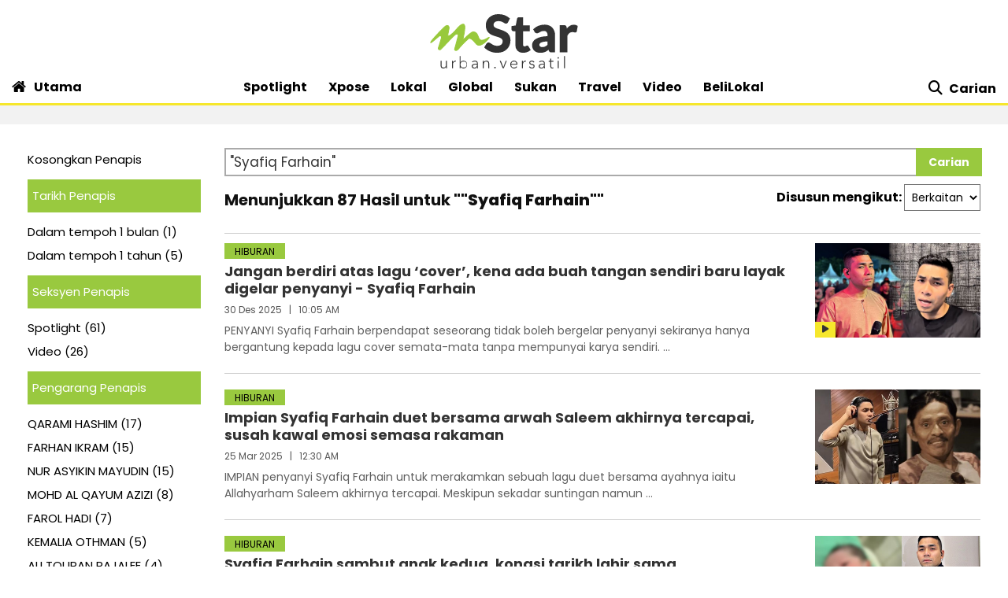

--- FILE ---
content_type: text/html; charset=utf-8
request_url: https://www.google.com/recaptcha/api2/aframe
body_size: 136
content:
<!DOCTYPE HTML><html><head><meta http-equiv="content-type" content="text/html; charset=UTF-8"></head><body><script nonce="KFod6FJhW41L5mRZJqedlw">/** Anti-fraud and anti-abuse applications only. See google.com/recaptcha */ try{var clients={'sodar':'https://pagead2.googlesyndication.com/pagead/sodar?'};window.addEventListener("message",function(a){try{if(a.source===window.parent){var b=JSON.parse(a.data);var c=clients[b['id']];if(c){var d=document.createElement('img');d.src=c+b['params']+'&rc='+(localStorage.getItem("rc::a")?sessionStorage.getItem("rc::b"):"");window.document.body.appendChild(d);sessionStorage.setItem("rc::e",parseInt(sessionStorage.getItem("rc::e")||0)+1);localStorage.setItem("rc::h",'1769125828959');}}}catch(b){}});window.parent.postMessage("_grecaptcha_ready", "*");}catch(b){}</script></body></html>

--- FILE ---
content_type: application/javascript
request_url: https://clips.mstar.com.my/themes/js/gpt/carian.js
body_size: 125
content:
var gptAdSlots = [];
googletag.cmd.push(function() {
if(sascalcsize() != "mobile"){
gptAdSlots[0] = googletag.defineSlot('/21764785206/Desktop/Desktop_mStar/Desktop_mStar_Carian/Desktop_mStar_Carian_ATF/Desktop_mStar_Carian_ATF_Megalead',[[970,90],[970,250]], 'div-gpt-ad-Desktop_mStar_Carian_ATF_Megalead').addService(googletag.pubads());
gptAdSlots[5] = googletag.defineSlot('/21764785206/Desktop/Desktop_mStar/Desktop_mStar_Carian/Desktop_mStar_Carian_BTF/Desktop_mStar_Carian_BTF_Lead',[728,90], 'div-gpt-ad-Desktop_mStar_Carian_BTF_Lead').addService(googletag.pubads());
} else {
gptAdSlots[2] = googletag.defineSlot('/21764785206/Mobile/Mobile_mStar/Mobile_mStar_Carian/Mobile_mStar_Carian_ATF/Mobile_mStar_Carian_ATF_MobileMegalead',[320,200], 'div-gpt-ad-Mobile_mStar_Carian_ATF_MobileMegalead').addService(googletag.pubads());
gptAdSlots[4] = googletag.defineSlot('/21764785206/Mobile/Mobile_mStar/Mobile_mStar_Carian/Mobile_mStar_Carian_BTF/Mobile_mStar_Carian_BTF_MobileLead',[320,100], 'div-gpt-ad-Mobile_mStar_Carian_BTF_MobileLead').addService(googletag.pubads());
}
gptAdSlots[1] = googletag.defineSlot('/21764785206/Responsive/Responsive_mStar/Responsive_mStar_Carian/Responsive_mStar_Carian_ATF/Responsive_mStar_Carian_ATF_Rect',[300,250], 'div-gpt-ad-Responsive_mStar_Carian_ATF_Rect').addService(googletag.pubads());
gptAdSlots[6] = googletag.defineSlot('/21764785206/Responsive/Responsive_mStar/Responsive_mStar_ROS/Responsive_mStar_ROS_AdRefresh',[1,1], 'div-gpt-ad-Responsive_mStar_ROS_AdRefresh').addService(googletag.pubads());
googletag.pubads().enableSingleRequest();
googletag.pubads().collapseEmptyDivs();
//googletag.pubads().disableInitialLoad();
googletag.pubads().setForceSafeFrame(false);
googletag.enableServices();
});

--- FILE ---
content_type: application/javascript; charset=utf-8
request_url: https://fundingchoicesmessages.google.com/f/AGSKWxXov3vHQX-uK86iFV3zF2AcXPO2FdpYeYA4nTXriln4vUyvCrvospFfHen6Om1p3W0lSHJsp42rnXVp1X4YvqsMZLx3eHVmf19AnyiNIkXOsypQPmxrh3E7ls2nbYYvAeTnU92_d7MdqXhc8GNBWZDDfgMF5vVWIAFqNmdh_zW3lg6sPtpUI1J-rUiH/__468x90_.com/ads_/sugarads-/bottom728.html/adsense250.
body_size: -1289
content:
window['bc515434-aa18-407d-a7f2-10dacaee2ec7'] = true;

--- FILE ---
content_type: application/javascript
request_url: https://a.cdp.asia/event?ec=pageview&ea=view&en=View%20Page&ev=1&dims=%7B%22users%22%3A%7B%22origin_source%22%3A%22mStar%22%7D%7D&portal_id=564891087&prop_id=565037172&cvar=%7B%22page_path%22%3A%22%2Fcarian%22%2C%22time_diff%22%3A0%2C%22page_cate%22%3A%22search%22%2C%22keywords%22%3A%22%2522Syafiq%2BFarhain%2522%22%2C%22prop_id%22%3A%22565037172%22%2C%22visitor_type%22%3A%22new%22%2C%22is_webview%22%3Afalse%2C%22location_url%22%3A%22https%3A%2F%2Fwww.mstar.com.my%2Fcarian%3Fquery%3D%27Syafiq%2BFarhain%27%22%2C%22ss_time%22%3A0%2C%22page_view_order%22%3A1%2C%22page_title%22%3A%22Carian%20%7C%20mStar%22%7D&context=%7B%22lang%22%3A%22en%22%7D&gt_ms=1321
body_size: 903
content:
_event_callback_data({"ver":"20251125","session_id":"3850254765986373","au_id":"206714681","type":"event","client_id":"206714681.1769125826","dgs":"","node":"vn01","au_gt":"1769125826539","pv_id":"1769125826539-206714681","n_client_id":1,"n_user":1,"ea":"view","aid":"","ec":"pageview","an_session":"zgzrzmzjzhzmznzkzlzmzqzrzlzgzkzgzdzhzjzlzkziznzlzrzizdzizkzlzqzizhzmzrzhzlzdzizdzizkzlzqzizhzmzrzhzlzdzizkzlzqzizhzmzrzhzlzdzizdzizgzgzmzdzjzd2g2azdzgzdzlzmzjznzmzdzd2q26292g281u2g2a"});